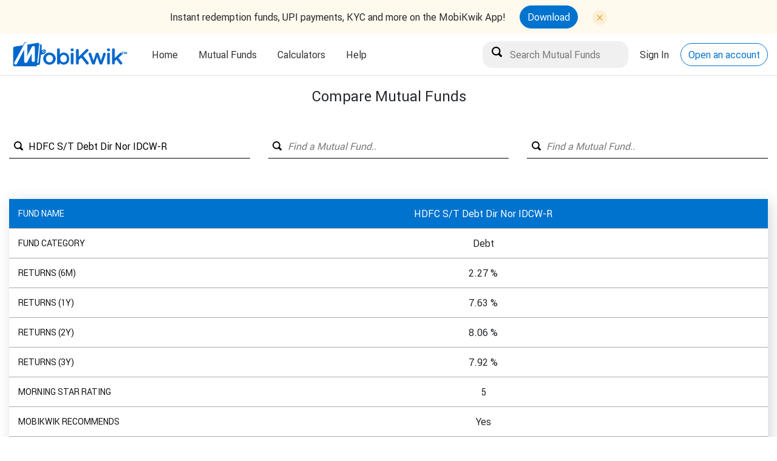

--- FILE ---
content_type: text/html; charset=utf-8
request_url: https://money.mobikwik.com/compare-fund-schemes?funds=10588
body_size: 6424
content:
<!DOCTYPE html>
<html lang="en">
<head>
  <meta content="text/html; charset=UTF-8" http-equiv="Content-Type">
  <title>Compare Mutual Fund Schemes India: Performance, Returns, NAV and More Compare Fund Schemes</title>
  <meta name="viewport" content="width=device-width, initial-scale=1">
  <meta name="description" content="Know the types of mutual funds like Equity, Debt, Balanced, Liquid and ELSS/ Tax Saving Mutual Funds. Find the List of the best performing mutual funds for each type!">
  <meta name="keywords" content="">
  <meta name="norton-safeweb-site-verification" content="m0oa0-d97vtnattvn4c8c3iw4r9ztyzgbx5vb2h8yyzw8syrbqmqbs4s9dz985aq3ye94hg0gtf4g9c2ckk43qqndz55f4-x1333omwqx8e8n25wa7xmpdu8j6nogz80" />
  <meta name="google-site-verification" content="V0Ukn_UGo-Ppx7PkVV9GiqMXq9kyuaCkObmTfHAube0">
  <meta name="robots" content="index, follow, noydir, noodp" />
    <link rel="dns-prefetch" href="https://mf.mobikwik.com">
    <link rel="preconnect" href="https://mf.mobikwik.com">
    <link rel="dns-prefetch" href="https://help.clearfunds.com">
    <link rel="preconnect" href="https://help.clearfunds.com">
  <link rel="canonical" href="https://money.mobikwik.com/compare-fund-schemes">
  <link rel="shortcut icon" type="image/x-icon" href="https://d1oq1nzr46kpxm.cloudfront.net/assets/favicon-df59c77fca967580d1e583fc167ef6197a7110223ed37d79e323579ea1022078.png" />
  <meta name="csrf-param" content="authenticity_token" />
<meta name="csrf-token" content="oDV2McR69Ai97Q3gSsF7WQVyOJ0QXm0Qt83SYcV8Ba60b0rpcmZx3GJjLpDCVv26PA0RKPJiq/cDI8j8hRpL1w==" />
  <script type="application/ld+json">
{
  "@context": "http://schema.org",
  "@type": "Organization",
  "url": "https://money.mobikwik.com/",
  "logo": "https://money.mobikwik.com/images/logo.png",
  "name": "Mobikwik Money",
  "sameAs" : [ "https://www.facebook.com/MobikwikMoney/",
      "https://twitter.com/MobiKwikMoney",
      "https://angel.co/clearfunds"
  ]
}
</script>

  <meta property="og:type" content="website">
<meta property="og:url" content="https://money.mobikwik.com/compare-fund-schemes?funds=10588">
<meta property="og:title" content="Compare Mutual Fund Schemes India: Performance, Returns, NAV and More Compare Fund Schemes">
<meta property="og:image" content="https://money.mobikwik.com/images/logo.png">
<meta property="og:image:alt" content="Compare Mutual Fund Schemes India: Performance, Returns, NAV and More Compare Fund Schemes">
<meta property="og:description" content="Know the types of mutual funds like Equity, Debt, Balanced, Liquid and ELSS/ Tax Saving Mutual Funds. Find the List of the best performing mutual funds for each type!">
<meta property="og:site_name" content="MobiKwik Mutual Funds">
<meta property="og:locale" content="en_US">

  <meta name="twitter:card" content="summary">
<meta name="twitter:site" content="@clearfundsindia">
<meta name="twitter:creator" content="@clearfundsindia">
<meta name="twitter:url" content="https://money.mobikwik.com/compare-fund-schemes?funds=10588">
<meta name="twitter:title" content="Compare Mutual Fund Schemes India: Performance, Returns, NAV and More Compare Fund Schemes">
<meta name="twitter:description" content="Know the types of mutual funds like Equity, Debt, Balanced, Liquid and ELSS/ Tax Saving Mutual Funds. Find the List of the best performing mutual funds for each type!">
<meta name="twitter:image" content="https://money.mobikwik.com/images/logo.png">
<meta name="twitter:image:src" content="https://money.mobikwik.com/images/logo.png">

  <link rel="stylesheet" media="screen" href="https://d1oq1nzr46kpxm.cloudfront.net/assets/application-73101237a7bd46bef1d288f679ce377ece6b7fa6f6721f6c4fdb21c058faec81.css" crossorigin="anonymous" integrity="sha256-cxASN6e9Rr7x0oj2ec43fs5rf6b2ch9sT9shwFj67IE=" />
  
  
<meta property="fb:pages" content="237305683296989" />


  <link rel="manifest" href="/manifest.json">
    <!-- Google Tag Manager -->
  <script>(function(w,d,s,l,i){w[l]=w[l]||[];w[l].push({'gtm.start':
  new Date().getTime(),event:'gtm.js'});var f=d.getElementsByTagName(s)[0],
  j=d.createElement(s),dl=l!='dataLayer'?'&l='+l:'';j.async=true;j.src=
  'https://www.googletagmanager.com/gtm.js?id='+i+dl;f.parentNode.insertBefore(j,f);
  })(window,document,'script','dataLayer','GTM-MZXGV4');</script>
  <!-- End Google Tag Manager -->


  <!-- DO NOT MODIFY -->
  <!-- Quora Pixel Code (JS Helper) -->
  <script>
  !function(q,e,v,n,t,s){if(q.qp) return; n=q.qp=function(){n.qp?n.qp.apply(n,arguments):n.queue.push(arguments);}; n.queue=[];t=document.createElement(e);t.async=!0;t.src=v; s=document.getElementsByTagName(e)[0]; s.parentNode.insertBefore(t,s);}(window, 'script', 'https://a.quora.com/qevents.js');
  qp('init', '0274a18be4d642aba2cfbf4ba1085a6f');
  qp('track', 'ViewContent');
  </script>
  <noscript><img height="1" width="1" style="display:none" src="https://q.quora.com/_/ad/0274a18be4d642aba2cfbf4ba1085a6f/pixel?tag=ViewContent&noscript=1"/></noscript>
  <!-- End of Quora Pixel Code -->
<!-- freshchat code starts here -->
  <script src="https://wchat.freshchat.com/js/widget.js"></script>

</head>
<body class="">
    <!-- Google Tag Manager (noscript) -->
  <noscript><iframe src="https://www.googletagmanager.com/ns.html?id=GTM-MZXGV4"
  height="0" width="0" style="display:none;visibility:hidden"></iframe></noscript>
  <!-- End Google Tag Manager (noscript) -->

  <div class="app-download-header">
   <div class="app-icon-holder">
      <div class="text-holder">
         <p>Instant redemption funds, UPI payments, KYC and more on the MobiKwik App!</p>
      </div>
      <div class="text-holder">
         <div class="inner-hold">
            <a class="btn accent" target="_blank" href="https://06u-y.tlnk.io/serve?action=click&publisher_id=348811&site_id=133717&my_adgroup=msite_tracking">Download</a>
            <img src="https://d1oq1nzr46kpxm.cloudfront.net/assets/close-button-94bd3e2f5224503be524761e5c9bb40499ec341423b3d6376272bc24e1c45e43.svg" alt="close button" class="close-icon" id="close-dta-downoad-app">
         </div>
      </div>
   </div>
</div>

<header class="site-header collapse-header">
   <div class="container">
      <div class="header__logo">
         <a href="/">
         <img alt="mobiKwik logo" src="https://d1oq1nzr46kpxm.cloudfront.net/assets/mobikwik_logo_B-07d7963f9b55a08bb68e24754ce5aaf5240afbef2859e8d4b1e92074b337e62a.png">
         </a>
      </div>
      <div class="header__menu">
         <nav>
            <ul>
               <li class="">
                  <a href="/">Home</a>
               </li>
               <li class="">
                  <a href="#">Mutual Funds</a>
                  <ul class="submenu ui-dropmenu-set">
                     <li><a href="/mutual-funds">What are Mutual Funds?</a></li>
                     <li><a href="/fund-finder">Fund Finder</a></li>
                     <li><a href="/mutual-fund-explorer">Fund Explorer</a></li>
<!--                     <li><a href="/best-mutual-funds-2020">Best Mutual Funds</a></li>-->
                     <li><a href="/compare-fund-schemes">Compare Mutual Fund</a></li>
<!--                     <li><a href=https://money.mobikwik.com/resources/">Resources</a></li>-->
                  </ul>
               </li>
               <li>
                  <a href="#">Calculators</a>
                  <ul class="submenu ui-dropmenu-set">
                     <li><a href="/calculators/sip-calculator">SIP Calculator</a></li>
                     <li><a href="/calculators/lumpsum-calculator">Lumpsum Calculator</a></li>
                     <li><a href="/direct-mutual-fund-calculator">Direct vs Regular Calculator</a></li>
                     <li><a href="/calculators">Fund House Calculators<span class="tag green with-bounce">popular</span></a></li>
                  </ul>
               </li>
             <!-- <li class="">
                  <a href="#">Gold<span class="tag red">New</b></span></a>
                  <ul class="submenu ui-dropmenu-set">
                     <li><a href="/digital-gold">What is digital gold?</a></li>
                     <li><a href="/gold-investment">Gold Investment in India</a></li>
                     <li><a href="/sell-gold-online">Sell gold online</a></li>
                     <li><a href="/gold-sip">What is Gold SIP?</a></li>
                  </ul>
               </li> -->
               <li><a href="https://help.clearfunds.com/">Help</a></li>
            </ul>
         </nav>
      </div>
      <div class="header__actions" id="header-actions-new">
         <div class="action__item">
            <input type="search" name="fund_scheme_name" id="fund_scheme_name" value="" placeholder="Search Mutual Funds" data-autocomplete-source="/mutual-funds/search" />
         </div>
         <div class="action__item">
            <a href="https://mf.mobikwik.com/login" class="header-link" role="button">Sign In</a>
         </div>
         <div class="action__item">
            <a href="https://mf.mobikwik.com/#/signup" class="btn accent bordered" role="button">Open an account</a>
         </div>
      </div>
   </div>
</header>


  <div class="header-mobile collapse-header">
  <div class="container">
    <div class="mobile-logo">
      <a href="/">
        <img alt="mobikwik" src="https://d1oq1nzr46kpxm.cloudfront.net/assets/mobikwik_logo_B-07d7963f9b55a08bb68e24754ce5aaf5240afbef2859e8d4b1e92074b337e62a.png" />
      </a>
    </div>
    <button class="menu-trigger hamburger">
      <span class="bar"></span>
    </button>
  </div>
</div>
<div class="mobile-menu-drawer">
  <div class="container">
    <nav class="nav-hamburger">
      <ul>
        <li><a href="/">Home</a></li>
        <li class="li-submenu">
          <a href="#">Mutual Funds</a>
          <ul>
            <li><a href="https://money.mobikwik.com/fund-finder">Fund Finder</a></li>
<!--            <li><a href="/best-mutual-funds-2020">Best Mutual Funds</a></li>-->
            <li><a href="/compare-fund-schemes">Compare Mutual Fund</a></li>
          </ul>
        </li>
        <li class="li-submenu">
          <a href="#">Calculators</a>
          <ul>
            <li><a href="/calculators/sip-calculator">SIP Calculator</a></li>
              <li><a href="/calculators/lumpsum-calculator">Lumpsum Calculator</a></li>
              <li><a href="/direct-mutual-fund-calculator">Direct vs Regular Calculator</a></li>
              <li><a href="/calculators">Fund House Calculators</a></li>
          </ul>
        </li>
        <!-- <li>
            <a href="/digital-gold">Gold<span class="tag red">New</b></span></a>
        </li> -->
       <!--  <li><a href="/press">Press</a></li> -->
        <li><a href="https://blog.clearfunds.com/">Blog</a></li>
        <li><a href="https://help.clearfunds.com/">Help</a></li>
        <li><a class="sign_in_link" href="https://mf.mobikwik.com/login">Sign In</a></li>
      </ul>
    </nav>
    <a href="https://mf.mobikwik.com/#/signup" class="btn medium accent bordered">Create an account</a>
  </div>
</div>

  <div class="main-content">
    <script src="https://d1oq1nzr46kpxm.cloudfront.net/packs/application-e765d99d2ad6b6e01170.js"></script>
<link rel="stylesheet" media="screen" href="https://d1oq1nzr46kpxm.cloudfront.net/packs/application-4a371c020d5083adc7f549551c81c419.css" />
<div id="fund-compare-placeholder">
  <compare-funds
  autofund='10588'
  ></compare-funds>
</div>




  </div>
  <footer>
   <div class="container">
      <div class="footer__info">
         <img alt="mobikwik" class="footer__logo" src="https://d1oq1nzr46kpxm.cloudfront.net/assets/mobikwik_logo_B-07d7963f9b55a08bb68e24754ce5aaf5240afbef2859e8d4b1e92074b337e62a.png"/>
         <a class="emailLink" href="mailto:mutualfunds@mobikwik.com" target="_blank">mutualfunds@mobikwik.com</a>
      </div>
      <div class="footer__column column__social">
         <div class="social__container">
            <a href="https://www.facebook.com/MobikwikMoney/" rel="nofollow">
            <i class="icon icon-facebook"></i>
            </a>
            <a href="https://twitter.com/MobiKwikMoney" rel="nofollow">
            <i class="icon icon-twitter"></i>
            </a>
           <!--  <a href="https://www.youtube.com/c/Clearfunds" target="_blank">
            <img src="https://d1oq1nzr46kpxm.cloudfront.net/assets/youtube-icon-5ff68fff33ea5f75402d75f3d9fbfa7d879c3a4d4823504781aff5723751e051.svg" style="vertical-align: middle;width: 28px; height: auto;padding-bottom: 2px;">
            </a>
            <a href="https://www.linkedin.com/company/clearfunds/">
            <i class="icon icon-linkedin"></i>
            </a>
            <a href="https://angel.co/clearfunds">
            <i class="icon icon-victory"></i>
            </a> -->
         </div>
         <div class="termsPrivacy">
            <a href="/terms">Terms of service</a>
            <a href="/privacy">Privacy Policy</a>
            <a href="/grievances">Grievances</a>
            <a href="https://promotions.mobikwik.com/inapp/mutual-funds/MF-files/Investor-Charter-in-respect-of-Investment-advisor.pdf" target='_blank'>Investor Charter</a>
           <a href="https://promotions.mobikwik.com/inapp/mutual-funds/MF-files/disclosure-document-doc.html?v=1.0125072025" target='_blank'>Disclosure Document</a>
         </div>
      </div>
   </div>
   <br>
   <h6 class="footer_heading">Fund Houses</h6>
   <div class="container footer-bottom">
         <p class="seo-text">
               <a href="/fund-house/quant-mutual-fund">
                  <span class="seo-texts">QUANT MUTUAL FUND</span>
               </a>
                  |
               <a href="/fund-house/samco-asset-management-private-limited">
                  <span class="seo-texts">SAMCO ASSET MANAGEMENT PVT LTD</span>
               </a>
                  |
               <a href="/fund-house/navi-mutual-fund">
                  <span class="seo-texts">NAVI AMC LIMITED</span>
               </a>
                  |
               <a href="/fund-house/bnp-paribas-mutual-fund">
                  <span class="seo-texts">BARODA BNP PARIBAS ASSET MANAGEMENT</span>
               </a>
         </p>
         <p class="seo-text">
               <a href="/fund-house/idfc-mutual-fund">
                  <span class="seo-texts">BANDHAN ASSET MANAGEMENT</span>
               </a>
                  |
               <a href="/fund-house/icici-prudential-mutual-fund">
                  <span class="seo-texts">ICICI PRUDENTIAL ASSET MANAGEMENT COMPANY LTD</span>
               </a>
                  |
               <a href="/fund-house/canara-robeco-mutual-fund">
                  <span class="seo-texts">CANARA ROBECO ASSET MANAGEMENT COMPANY LTD.</span>
               </a>
                  |
               <a href="/fund-house/hdfc-mutual-fund">
                  <span class="seo-texts">HDFC AMC LTD.</span>
               </a>
         </p>
         <p class="seo-text">
               <a href="/fund-house/quantum-mutual-fund">
                  <span class="seo-texts">QUANTUM ASSET MANAGEMENT COMPANY PRIVATE LIMITED</span>
               </a>
                  |
               <a href="/fund-house/sbi-mutual-fund">
                  <span class="seo-texts">SBI MUTUAL FUND</span>
               </a>
                  |
               <a href="/fund-house/mirae-asset-mutual-fund">
                  <span class="seo-texts">MIRAE ASSET GLOBAL INVESTMENTS (INDIA) PVT. LTD.</span>
               </a>
                  |
               <a href="/fund-house/ppfas-mutual-fund">
                  <span class="seo-texts">PPFAS ASSET MANAGEMENT PVT. LTD.</span>
               </a>
         </p>
         <p class="seo-text">
               <a href="/fund-house/dsp-mutual-fund">
                  <span class="seo-texts">DSP INVESTMENT MANAGERS LTD.</span>
               </a>
                  |
               <a href="/fund-house/lic-mutual-fund">
                  <span class="seo-texts">LIC MUTUAL FUND ASSET MANAGEMENT LTD.</span>
               </a>
                  |
               <a href="/fund-house/nippon-india-mutual-fund">
                  <span class="seo-texts">NIPPON INDIA PRIVATE LTD.</span>
               </a>
                  |
               <a href="/fund-house/pgim-india-mutual-fund">
                  <span class="seo-texts">PGIM INDIA ASSET MANAGEMENT PRIVATE LIMITED</span>
               </a>
         </p>
         <p class="seo-text">
               <a href="/fund-house/boi-axa-mutual-fund">
                  <span class="seo-texts">BOI AXA INVESMENT MANAGERS PRIVATE LIMITED</span>
               </a>
                  |
               <a href="/fund-house/edelweiss-mutual-fund">
                  <span class="seo-texts">EDELWEISS ASSET MANAGEMENT LIMITED</span>
               </a>
                  |
               <a href="/fund-house/hsbc-mutual-fund">
                  <span class="seo-texts">HSBC ASSET MANAGEMENT (INDIA) PVT. LTD</span>
               </a>
                  |
               <a href="/fund-house/360-one-mutual-fund">
                  <span class="seo-texts">360 ONE ASSET MANAGEMENT LIMITED</span>
               </a>
         </p>
         <p class="seo-text">
               <a href="/fund-house/franklin-templeton-mutual-fund">
                  <span class="seo-texts">FRANKLIN TEMPLETON ASSET MANAGEMENT (INDIA) PVT. LTD.</span>
               </a>
                  |
               <a href="/fund-house/jm-financial-mutual-fund">
                  <span class="seo-texts">JM FINANCIAL ASSET MANAGEMENT LIMITED</span>
               </a>
                  |
               <a href="/fund-house/motilal-oswal-mutual-fund">
                  <span class="seo-texts">MOTILAL OSWAL ASSET MANAGEMENT COMPANY LIMITED</span>
               </a>
                  |
               <a href="/fund-house/invesco-mutual-fund">
                  <span class="seo-texts">INVESCO ASSET MANAGEMENT COMPANY PRIVATE LIMITED</span>
               </a>
         </p>
         <p class="seo-text">
               <a href="/fund-house/kotak-mutual-fund">
                  <span class="seo-texts">KOTAK AMC LTD.</span>
               </a>
                  |
               <a href="/fund-house/aditya-birla-sun-life-mutual-fund">
                  <span class="seo-texts">ADITYA BIRLA SUN LIFE MUTUAL FUND</span>
               </a>
                  |
               <a href="/fund-house/axis-mutual-fund">
                  <span class="seo-texts">AXIS ASSET MANAGEMENT COMPANY LIMITED</span>
               </a>
                  |
               <a href="/fund-house/mahindra-mutual-fund">
                  <span class="seo-texts">MAHINDRA ASSET MANAGEMENT CO PVT. LTD.</span>
               </a>
         </p>
         <p class="seo-text">
               <a href="/fund-house/sundaram-mutual-fund">
                  <span class="seo-texts">SUNDARAM BNP PARIBAS AMC LTD.</span>
               </a>
                  |
               <a href="/fund-house/taurus-mutual-fund">
                  <span class="seo-texts">TAURUS ASSET MANAGEMENT CO. LTD</span>
               </a>
                  |
               <a href="/fund-house/union-mutual-fund">
                  <span class="seo-texts">UNION KBC ASSET MANAGEMENT CO PVT LTD</span>
               </a>
                  |
               <a href="/fund-house/uti-mutual-fund">
                  <span class="seo-texts">UTI ASSET MANAGEMENT COMPANY LTD.</span>
               </a>
         </p>
         <p class="seo-text">
               <a href="/fund-house/baroda-pioneer-mutual-fund">
                  <span class="seo-texts">BARODA PIONEER ASSET MANAGEMENT CO.LTD</span>
               </a>
                  |
               <a href="/fund-house/tata-mutual-fund">
                  <span class="seo-texts">TATA ASSET MANAGEMENT LTD.</span>
               </a>
         </p>
   </div>

   <br>
   <h6 class="footer_heading">Fund Categories</h6>
   <div class="container footer-bottom">
      <p class="seo-text">
         <a href="https://money.mobikwik.com/mutual-funds-category/balanced-mutual-funds"><span class="seo-texts">Balanced</span></a> |
         <a href="https://money.mobikwik.com/mutual-funds-category/debt-mutual-funds"><span class="seo-texts">Debt</span></a> |
         <a href="https://money.mobikwik.com/mutual-funds-category/elss-tax-saving-mutual-funds"><span class="seo-texts">ELSS-Tax-Saving</span></a> |
         <a href="https://money.mobikwik.com/mutual-funds-category/equity-mutual-funds"><span class="seo-texts">Equity</span></a> |
         <a href="https://money.mobikwik.com/mutual-funds-category/index-mutual-funds"><span class="seo-texts">Index</span></a> |
         <a href="https://money.mobikwik.com/mutual-funds-category/liquid-mutual-funds"><span class="seo-texts">Liquid</span></a>
      </p>
   </div>
   <br>
   <h6 class="footer_heading">Calculators</h6>
   <div class="container footer-bottom">
      <p class="seo-text">
         <a href="https://money.mobikwik.com/calculators/lumpsum-calculator"><span class="seo-texts">Lumpsum Calculator</span></a> |
         <a href="https://money.mobikwik.com/calculators/sip-calculator"><span class="seo-texts">SIP Calculator</span></a> |
         <a href="https://money.mobikwik.com/direct-mutual-fund-calculator"><span class="seo-texts">Direct vs Regular returns Calculator</span></a>
      </p>
   </div>
   <br>
   <h6 class="footer_heading">Lumpsum</h6>
   <div class="container footer-bottom">
      <p class="seo-text">
         <a class="seo-texts" href="/lumpsum-calculators/hdfc-mutual-fund-lumpsum-calculator">HDFC Mutual Fund Calculator </a> |
         <a class="seo-texts" href="/lumpsum-calculators/sbi-mutual-fund-lumpsum-calculator">SBI Mutual Fund Calculator </a> |
         <a class="seo-texts" href="/lumpsum-calculators/icici-prudential-mutual-fund-lumpsum-calculator">ICICI Pru Mutual Fund Calculator </a> |
         <a class="seo-texts" href="/lumpsum-calculators/franklin-templeton-mutual-fund-lumpsum-calculator">Franklin Templeton Mutual Fund Calculator </a> |
         <a class="seo-texts" href="/lumpsum-calculators/nippon-india-mutual-fund-lumpsum-calculator">Nippon India Mutual Fund calculator </a> |
         <a class="seo-texts" href="/lumpsum-calculators/l&amp;t-finance-mutual-fund-lumpsum-calculator">L&amp;T Mutual Fund Calculator </a> |
         <a class="seo-texts" href="/lumpsum-calculators/kotak-mutual-fund-lumpsum-calculator">Kotak Mutual Fund Calculator </a> |
         <a class="seo-texts" href="/lumpsum-calculators/aditya-birla-sun-life-mutual-fund-lumpsum-calculator">Aditya Birla Mutual Fund Calculator </a> |
         <a class="seo-texts" href="/lumpsum-calculators/dsp-mutual-fund-lumpsum-calculator">DSP Mutual Fund Calculator </a> |
         <a class="seo-texts" href="/lumpsum-calculators/axis-mutual-fund-lumpsum-calculator">Axis Mutual Fund Calculator </a> |
         <a class="seo-texts" href="/lumpsum-calculators/idfc-mutual-fund-lumpsum-calculator">IDFC Mutual Fund Calculator </a> |
         <a class="seo-texts" href="/lumpsum-calculators/uti-mutual-fund-lumpsum-calculator">UTI Mutual Fund Calculator </a>
      </p>
   </div>
   <br>
   <h6 class="footer_heading">SIP</h6>
   <div class="container footer-bottom">
      <p class="seo-text">
         <a class="seo-texts" href="/sip-calculators/hdfc-mutual-fund-sip-calculator">HDFC SIP Calculator </a> |
         <a class="seo-texts" href="/sip-calculators/sbi-mutual-fund-sip-calculator">SBI SIP Calculator </a> |
         <a class="seo-texts" href="/sip-calculators/icici-prudential-mutual-fund-sip-calculator">ICICI Pru SIP Calculator </a> |
         <a class="seo-texts" href="/sip-calculators/franklin-templeton-mutual-fund-sip-calculator#">Franklin Templeton SIP Calculator </a> |
         <a class="seo-texts" href="/sip-calculators/nippon-india-mutual-fund-sip-calculator">Nippon India SIP calculator </a> |
         <a class="seo-texts" href="/sip-calculators/l&amp;t-finance-mutual-fund-sip-calculator">L&amp;T SIP Calculator </a> |
         <a class="seo-texts" href="/sip-calculators/kotak-mutual-fund-sip-calculator">Kotak SIP Calculator </a> |
         <a class="seo-texts" href="/sip-calculators/aditya-birla-sun-life-mutual-fund-sip-calculator">Aditya Birla SIP Calculator </a> |
         <a class="seo-texts" href="/sip-calculators/dsp-mutual-fund-sip-calculator">DSP SIP Calculator </a> |
         <a class="seo-texts" href="/sip-calculators/axis-mutual-fund-sip-calculator">Axis SIP Calculator </a> |
         <a class="seo-texts" href="/sip-calculators/idfc-mutual-fund-sip-calculator">IDFC SIP Calculator </a> |
         <a class="seo-texts" href="/sip-calculators/uti-mutual-fund-sip-calculator">UTI SIP Calculator </a>
      </p>
   </div>
   <br>
   <br>
   <div class="container footer-bottom">
      <p class="footer-para">Name of Investment Adviser- MobiKwik Investment Adviser Private Limited (Formerly Harvest Fintech Private Limited) | CIN- U67190MH2016PTC273077 | Address- 18th Floor, Cyber One, Opposite CIDCO Exhibition Centre Sector-30, Vashi, Navi Mumbai, Mumbai. Phone - +91 90225 22555 | Type of Registration- Non-Individual | Registration number- INA000004773 | ARN- 323563 | Principal Officer - Upasana Nanda | Email id- mutualfunds@mobikwik.com | Phone- +91 90225 22555 | Compliance/Grievance officer: Sunny K Singh | Email id- mutualfunds@mobikwik.com | Phone- +91 90225 22555 | Corresponding SEBI Local Office Address - Securities and Exchange Board of India, Investment Management Department, Bandra-Kurla Complex Bandra, Mumbai 400051. </p>
      <p class="footer-para">For addressing your complaints, you can send a mail on <a href="mailto:mutualfunds@mobikwik.com" style="color:#0073cf"> mutualfunds@mobikwik.com </a>, or call us by phone on +91 90225 22555, so that we can solve your issues in 10 business days.</p>
      <p class="footer-para">In case your issue is not resolved, you can lodge your grievance to SEBI to <a href="https://scores.sebi.gov.in" style="color:#0073cf"> https://scores.sebi.gov.in  </a>or through the mobile app available <a href="https://play.google.com/store/apps/details?id=com.ionicframework.sebi236330" style="color:#0073cf">here. </a></p>
      <p class="footer-para">ODR Portal can be accessed via the following link -  <a href="https://smartodr.in" style="color:#0073cf"> https://smartodr.in  </a></p>
      <p class="footer-para">Investing involves risks &amp; investments may sometimes lose value. Past performance does not guarantee future returns.</p>
   </div>
   <div class="container footer-bottom">
      <p>© <span id="copyright"></span> <script>document.getElementById('copyright').appendChild(document.createTextNode(new Date().getFullYear()))</script> One MobiKwik Systems Limited | All rights reserved. | 2.0.619</p>
   </div>
</footer>



  <script src="https://d1oq1nzr46kpxm.cloudfront.net/assets/application-5fa45e9ea17cdb22d7bf04f1c10da7d57695a07ff06ca0a6707f4d8f76761054.js"></script>
  
 <!--  <script>
    window.fcWidget.init({
      token: "02ca9d30-dca7-41f8-91c0-1b22b7b6d208",
      host: "https://wchat.freshchat.com"
    });
 </script> -->
</body>
</html>
